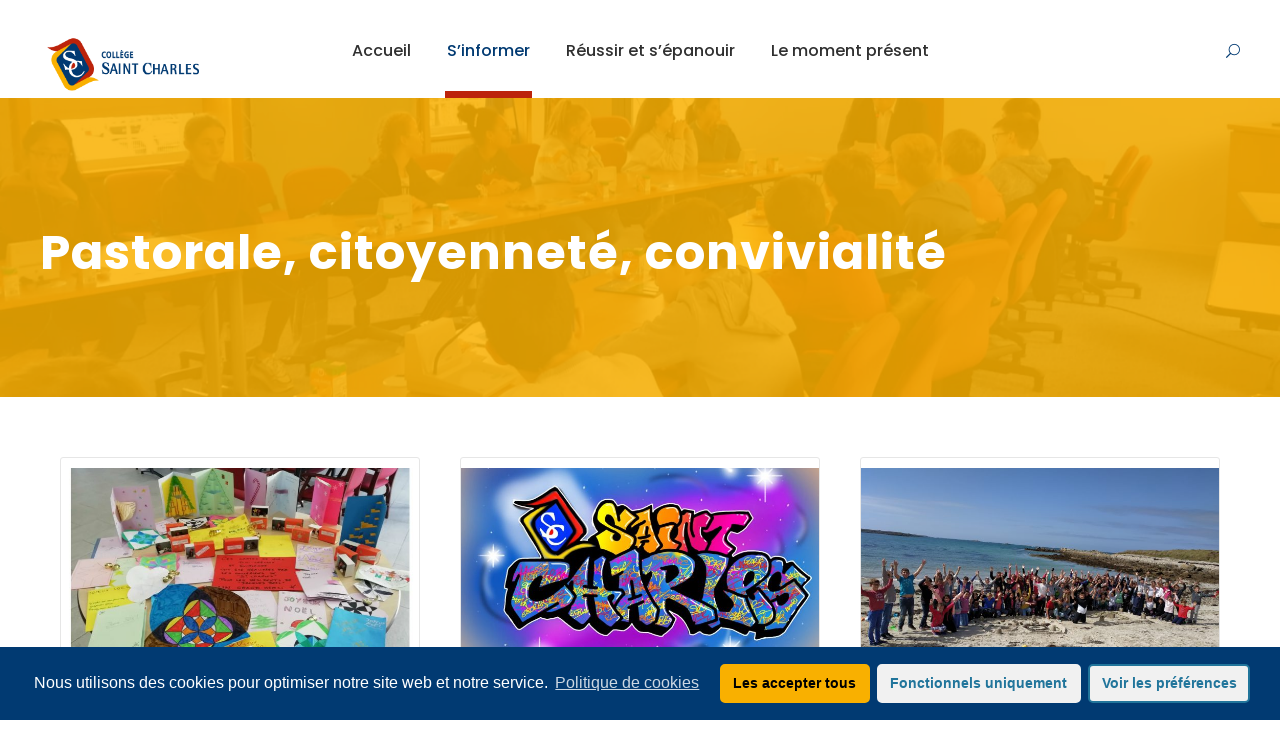

--- FILE ---
content_type: text/html; charset=UTF-8
request_url: https://www.stcharles-guipavas.fr/pastorale-citoyennete-convivialite/
body_size: 10064
content:
<!DOCTYPE html>
<html lang="fr-FR" class="no-js">
<head>
	<meta charset="UTF-8">
	<meta name="viewport" content="width=device-width, initial-scale=1">
	<link rel="profile" href="https://gmpg.org/xfn/11">
	<link rel="pingback" href="https://www.stcharles-guipavas.fr/xmlrpc.php">
	
	<!-- This site is optimized with the Yoast SEO plugin v17.5 - https://yoast.com/wordpress/plugins/seo/ -->
	<title>Pastorale, citoyenneté, convivialité - Collège Saint Charles Guipavas</title>
	<meta name="robots" content="index, follow, max-snippet:-1, max-image-preview:large, max-video-preview:-1" />
	<link rel="canonical" href="https://www.stcharles-guipavas.fr/pastorale-citoyennete-convivialite/" />
	<meta property="og:locale" content="fr_FR" />
	<meta property="og:type" content="article" />
	<meta property="og:title" content="Pastorale, citoyenneté, convivialité - Collège Saint Charles Guipavas" />
	<meta property="og:url" content="https://www.stcharles-guipavas.fr/pastorale-citoyennete-convivialite/" />
	<meta property="og:site_name" content="Collège Saint Charles Guipavas" />
	<meta property="article:modified_time" content="2020-11-24T22:17:59+00:00" />
	<meta name="twitter:card" content="summary_large_image" />
	<script type="application/ld+json" class="yoast-schema-graph">{"@context":"https://schema.org","@graph":[{"@type":"WebSite","@id":"https://www.stcharles-guipavas.fr/#website","url":"https://www.stcharles-guipavas.fr/","name":"Coll\u00e8ge Saint Charles Guipavas","description":"Coll\u00e8ge Saint Charles Guipavas","potentialAction":[{"@type":"SearchAction","target":{"@type":"EntryPoint","urlTemplate":"https://www.stcharles-guipavas.fr/?s={search_term_string}"},"query-input":"required name=search_term_string"}],"inLanguage":"fr-FR"},{"@type":"WebPage","@id":"https://www.stcharles-guipavas.fr/pastorale-citoyennete-convivialite/#webpage","url":"https://www.stcharles-guipavas.fr/pastorale-citoyennete-convivialite/","name":"Pastorale, citoyennet\u00e9, convivialit\u00e9 - Coll\u00e8ge Saint Charles Guipavas","isPartOf":{"@id":"https://www.stcharles-guipavas.fr/#website"},"datePublished":"2020-11-24T17:54:31+00:00","dateModified":"2020-11-24T22:17:59+00:00","breadcrumb":{"@id":"https://www.stcharles-guipavas.fr/pastorale-citoyennete-convivialite/#breadcrumb"},"inLanguage":"fr-FR","potentialAction":[{"@type":"ReadAction","target":["https://www.stcharles-guipavas.fr/pastorale-citoyennete-convivialite/"]}]},{"@type":"BreadcrumbList","@id":"https://www.stcharles-guipavas.fr/pastorale-citoyennete-convivialite/#breadcrumb","itemListElement":[{"@type":"ListItem","position":1,"name":"Accueil","item":"https://www.stcharles-guipavas.fr/"},{"@type":"ListItem","position":2,"name":"Pastorale, citoyennet\u00e9, convivialit\u00e9"}]}]}</script>
	<!-- / Yoast SEO plugin. -->


<link rel='dns-prefetch' href='//www.googletagmanager.com' />
<link rel='dns-prefetch' href='//fonts.googleapis.com' />
<link rel='dns-prefetch' href='//s.w.org' />
<link rel="alternate" type="application/rss+xml" title="Collège Saint Charles Guipavas &raquo; Flux" href="https://www.stcharles-guipavas.fr/feed/" />
<link rel="alternate" type="application/rss+xml" title="Collège Saint Charles Guipavas &raquo; Flux des commentaires" href="https://www.stcharles-guipavas.fr/comments/feed/" />
<link rel="alternate" type="text/calendar" title="Collège Saint Charles Guipavas &raquo; Flux iCal" href="https://www.stcharles-guipavas.fr/events/?ical=1" />
		<script type="text/javascript">
			window._wpemojiSettings = {"baseUrl":"https:\/\/s.w.org\/images\/core\/emoji\/13.0.1\/72x72\/","ext":".png","svgUrl":"https:\/\/s.w.org\/images\/core\/emoji\/13.0.1\/svg\/","svgExt":".svg","source":{"concatemoji":"https:\/\/www.stcharles-guipavas.fr\/wp-includes\/js\/wp-emoji-release.min.js?ver=5.6.16"}};
			!function(e,a,t){var n,r,o,i=a.createElement("canvas"),p=i.getContext&&i.getContext("2d");function s(e,t){var a=String.fromCharCode;p.clearRect(0,0,i.width,i.height),p.fillText(a.apply(this,e),0,0);e=i.toDataURL();return p.clearRect(0,0,i.width,i.height),p.fillText(a.apply(this,t),0,0),e===i.toDataURL()}function c(e){var t=a.createElement("script");t.src=e,t.defer=t.type="text/javascript",a.getElementsByTagName("head")[0].appendChild(t)}for(o=Array("flag","emoji"),t.supports={everything:!0,everythingExceptFlag:!0},r=0;r<o.length;r++)t.supports[o[r]]=function(e){if(!p||!p.fillText)return!1;switch(p.textBaseline="top",p.font="600 32px Arial",e){case"flag":return s([127987,65039,8205,9895,65039],[127987,65039,8203,9895,65039])?!1:!s([55356,56826,55356,56819],[55356,56826,8203,55356,56819])&&!s([55356,57332,56128,56423,56128,56418,56128,56421,56128,56430,56128,56423,56128,56447],[55356,57332,8203,56128,56423,8203,56128,56418,8203,56128,56421,8203,56128,56430,8203,56128,56423,8203,56128,56447]);case"emoji":return!s([55357,56424,8205,55356,57212],[55357,56424,8203,55356,57212])}return!1}(o[r]),t.supports.everything=t.supports.everything&&t.supports[o[r]],"flag"!==o[r]&&(t.supports.everythingExceptFlag=t.supports.everythingExceptFlag&&t.supports[o[r]]);t.supports.everythingExceptFlag=t.supports.everythingExceptFlag&&!t.supports.flag,t.DOMReady=!1,t.readyCallback=function(){t.DOMReady=!0},t.supports.everything||(n=function(){t.readyCallback()},a.addEventListener?(a.addEventListener("DOMContentLoaded",n,!1),e.addEventListener("load",n,!1)):(e.attachEvent("onload",n),a.attachEvent("onreadystatechange",function(){"complete"===a.readyState&&t.readyCallback()})),(n=t.source||{}).concatemoji?c(n.concatemoji):n.wpemoji&&n.twemoji&&(c(n.twemoji),c(n.wpemoji)))}(window,document,window._wpemojiSettings);
		</script>
		<style type="text/css">
img.wp-smiley,
img.emoji {
	display: inline !important;
	border: none !important;
	box-shadow: none !important;
	height: 1em !important;
	width: 1em !important;
	margin: 0 .07em !important;
	vertical-align: -0.1em !important;
	background: none !important;
	padding: 0 !important;
}
</style>
	<link rel='stylesheet' id='wp-block-library-css'  href='https://www.stcharles-guipavas.fr/wp-includes/css/dist/block-library/style.min.css?ver=5.6.16' type='text/css' media='all' />
<link rel='stylesheet' id='contact-form-7-css'  href='https://www.stcharles-guipavas.fr/wp-content/plugins/contact-form-7/includes/css/styles.css?ver=5.4.1' type='text/css' media='all' />
<link rel='stylesheet' id='gdlr-core-google-font-css'  href='https://fonts.googleapis.com/css?family=Poppins%3A100%2C100italic%2C200%2C200italic%2C300%2C300italic%2Cregular%2Citalic%2C500%2C500italic%2C600%2C600italic%2C700%2C700italic%2C800%2C800italic%2C900%2C900italic%7CABeeZee%3Aregular%2Citalic&#038;subset=latin-ext%2Cdevanagari%2Clatin&#038;ver=5.6.16' type='text/css' media='all' />
<link rel='stylesheet' id='font-awesome-css'  href='https://www.stcharles-guipavas.fr/wp-content/plugins/goodlayers-core/plugins/fontawesome/font-awesome.css?ver=5.6.16' type='text/css' media='all' />
<link rel='stylesheet' id='elegant-font-css'  href='https://www.stcharles-guipavas.fr/wp-content/plugins/goodlayers-core/plugins/elegant/elegant-font.css?ver=5.6.16' type='text/css' media='all' />
<link rel='stylesheet' id='gdlr-core-plugin-css'  href='https://www.stcharles-guipavas.fr/wp-content/plugins/goodlayers-core/plugins/style.css?ver=5.6.16' type='text/css' media='all' />
<link rel='stylesheet' id='gdlr-core-page-builder-css'  href='https://www.stcharles-guipavas.fr/wp-content/plugins/goodlayers-core/include/css/page-builder.css?ver=5.6.16' type='text/css' media='all' />
<link rel='stylesheet' id='rs-plugin-settings-css'  href='https://www.stcharles-guipavas.fr/wp-content/plugins/revslider/public/assets/css/rs6.css?ver=6.1.5' type='text/css' media='all' />
<style id='rs-plugin-settings-inline-css' type='text/css'>
#rs-demo-id {}
</style>
<link rel='stylesheet' id='wpgmp-frontend_css-css'  href='https://www.stcharles-guipavas.fr/wp-content/plugins/wp-google-map-plugin/assets/css/frontend.css?ver=5.6.16' type='text/css' media='all' />
<link rel='stylesheet' id='kingster-style-core-css'  href='https://www.stcharles-guipavas.fr/wp-content/themes/kingster/css/style-core.css?ver=5.6.16' type='text/css' media='all' />
<link rel='stylesheet' id='kingster-custom-style-css'  href='https://www.stcharles-guipavas.fr/wp-content/uploads/kingster-style-custom.css?1611962606&#038;ver=5.6.16' type='text/css' media='all' />
<link rel='stylesheet' id='kingster-child-theme-style-css'  href='https://www.stcharles-guipavas.fr/wp-content/themes/kingster-child/style.css?ver=5.6.16' type='text/css' media='all' />
<link rel='stylesheet' id='cmplz-cookie-css'  href='https://www.stcharles-guipavas.fr/wp-content/plugins/complianz-gdpr/assets/css/cookieconsent.min.css?ver=5.5.2' type='text/css' media='all' />
<script type='text/javascript' src='https://www.stcharles-guipavas.fr/wp-includes/js/jquery/jquery.min.js?ver=3.5.1' id='jquery-core-js'></script>
<script type='text/javascript' src='https://www.stcharles-guipavas.fr/wp-includes/js/jquery/jquery-migrate.min.js?ver=3.3.2' id='jquery-migrate-js'></script>
<script type='text/javascript' src='https://www.stcharles-guipavas.fr/wp-content/plugins/revslider/public/assets/js/revolution.tools.min.js?ver=6.0' id='tp-tools-js'></script>
<script type='text/javascript' src='https://www.stcharles-guipavas.fr/wp-content/plugins/revslider/public/assets/js/rs6.min.js?ver=6.1.5' id='revmin-js'></script>
<script type='text/javascript' src='https://www.stcharles-guipavas.fr/wp-content/themes/kingster-child/js/scripts.js?ver=5.6.16' id='custom-script-js'></script>

<!-- Google Analytics snippet added by Site Kit -->
<script class="cmplz-script" type="text/plain" src='https://www.googletagmanager.com/gtag/js?id=UA-188431531-1' id='google_gtagjs-js' async></script>
<script type='text/javascript' id='google_gtagjs-js-after'>
window.dataLayer = window.dataLayer || [];function gtag(){dataLayer.push(arguments);}
gtag('set', 'linker', {"domains":["www.stcharles-guipavas.fr"]} );
gtag("js", new Date());
gtag("set", "developer_id.dZTNiMT", true);
gtag("config", "UA-188431531-1", {"anonymize_ip":true});
</script>

<!-- End Google Analytics snippet added by Site Kit -->
<!--[if lt IE 9]>
<script type='text/javascript' src='https://www.stcharles-guipavas.fr/wp-content/themes/kingster/js/html5.js?ver=5.6.16' id='kingster-html5js-js'></script>
<![endif]-->
<link rel="https://api.w.org/" href="https://www.stcharles-guipavas.fr/wp-json/" /><link rel="alternate" type="application/json" href="https://www.stcharles-guipavas.fr/wp-json/wp/v2/pages/6526" /><link rel="EditURI" type="application/rsd+xml" title="RSD" href="https://www.stcharles-guipavas.fr/xmlrpc.php?rsd" />
<link rel="wlwmanifest" type="application/wlwmanifest+xml" href="https://www.stcharles-guipavas.fr/wp-includes/wlwmanifest.xml" /> 
<meta name="generator" content="WordPress 5.6.16" />
<link rel='shortlink' href='https://www.stcharles-guipavas.fr/?p=6526' />
<link rel="alternate" type="application/json+oembed" href="https://www.stcharles-guipavas.fr/wp-json/oembed/1.0/embed?url=https%3A%2F%2Fwww.stcharles-guipavas.fr%2Fpastorale-citoyennete-convivialite%2F" />
<link rel="alternate" type="text/xml+oembed" href="https://www.stcharles-guipavas.fr/wp-json/oembed/1.0/embed?url=https%3A%2F%2Fwww.stcharles-guipavas.fr%2Fpastorale-citoyennete-convivialite%2F&#038;format=xml" />
<meta name="generator" content="Site Kit by Google 1.44.0" /><meta name="tec-api-version" content="v1"><meta name="tec-api-origin" content="https://www.stcharles-guipavas.fr"><link rel="https://theeventscalendar.com/" href="https://www.stcharles-guipavas.fr/wp-json/tribe/events/v1/" /><meta name="generator" content="Powered by Slider Revolution 6.1.5 - responsive, Mobile-Friendly Slider Plugin for WordPress with comfortable drag and drop interface." />
<link rel="icon" href="https://www.stcharles-guipavas.fr/wp-content/uploads/2020/03/cropped-logo-saint-charles-32x32.png" sizes="32x32" />
<link rel="icon" href="https://www.stcharles-guipavas.fr/wp-content/uploads/2020/03/cropped-logo-saint-charles-192x192.png" sizes="192x192" />
<link rel="apple-touch-icon" href="https://www.stcharles-guipavas.fr/wp-content/uploads/2020/03/cropped-logo-saint-charles-180x180.png" />
<meta name="msapplication-TileImage" content="https://www.stcharles-guipavas.fr/wp-content/uploads/2020/03/cropped-logo-saint-charles-270x270.png" />
<script type="text/javascript">function setREVStartSize(t){try{var h,e=document.getElementById(t.c).parentNode.offsetWidth;if(e=0===e||isNaN(e)?window.innerWidth:e,t.tabw=void 0===t.tabw?0:parseInt(t.tabw),t.thumbw=void 0===t.thumbw?0:parseInt(t.thumbw),t.tabh=void 0===t.tabh?0:parseInt(t.tabh),t.thumbh=void 0===t.thumbh?0:parseInt(t.thumbh),t.tabhide=void 0===t.tabhide?0:parseInt(t.tabhide),t.thumbhide=void 0===t.thumbhide?0:parseInt(t.thumbhide),t.mh=void 0===t.mh||""==t.mh||"auto"===t.mh?0:parseInt(t.mh,0),"fullscreen"===t.layout||"fullscreen"===t.l)h=Math.max(t.mh,window.innerHeight);else{for(var i in t.gw=Array.isArray(t.gw)?t.gw:[t.gw],t.rl)void 0!==t.gw[i]&&0!==t.gw[i]||(t.gw[i]=t.gw[i-1]);for(var i in t.gh=void 0===t.el||""===t.el||Array.isArray(t.el)&&0==t.el.length?t.gh:t.el,t.gh=Array.isArray(t.gh)?t.gh:[t.gh],t.rl)void 0!==t.gh[i]&&0!==t.gh[i]||(t.gh[i]=t.gh[i-1]);var r,a=new Array(t.rl.length),n=0;for(var i in t.tabw=t.tabhide>=e?0:t.tabw,t.thumbw=t.thumbhide>=e?0:t.thumbw,t.tabh=t.tabhide>=e?0:t.tabh,t.thumbh=t.thumbhide>=e?0:t.thumbh,t.rl)a[i]=t.rl[i]<window.innerWidth?0:t.rl[i];for(var i in r=a[0],a)r>a[i]&&0<a[i]&&(r=a[i],n=i);var d=e>t.gw[n]+t.tabw+t.thumbw?1:(e-(t.tabw+t.thumbw))/t.gw[n];h=t.gh[n]*d+(t.tabh+t.thumbh)}void 0===window.rs_init_css&&(window.rs_init_css=document.head.appendChild(document.createElement("style"))),document.getElementById(t.c).height=h,window.rs_init_css.innerHTML+="#"+t.c+"_wrapper { height: "+h+"px }"}catch(t){console.log("Failure at Presize of Slider:"+t)}};</script>
</head>

<body data-rsssl=1 data-cmplz=1 class="page-template-default page page-id-6526 gdlr-core-body tribe-no-js kingster-body kingster-body-front kingster-full  kingster-with-sticky-navigation  kingster-blockquote-style-1 gdlr-core-link-to-lightbox">
<div class="kingster-mobile-header-wrap" ><div class="kingster-mobile-header kingster-header-background kingster-style-slide kingster-sticky-mobile-navigation " id="kingster-mobile-header" ><div class="kingster-mobile-header-container kingster-container clearfix" ><div class="kingster-logo  kingster-item-pdlr"><div class="kingster-logo-inner"><a class="" href="https://www.stcharles-guipavas.fr/" ><img src="https://www.stcharles-guipavas.fr/wp-content/uploads/2020/03/saint-charles-logo.png" alt="" width="293" height="96" title="saint-charles-logo" /></a></div></div><div class="kingster-mobile-menu-right" ><div class="kingster-main-menu-search" id="kingster-mobile-top-search" ><i class="fa fa-search" ></i></div><div class="kingster-top-search-wrap" >
	<div class="kingster-top-search-close" ></div>

	<div class="kingster-top-search-row" >
		<div class="kingster-top-search-cell" >
			<form role="search" method="get" class="search-form" action="https://www.stcharles-guipavas.fr/">
	<input type="text" class="search-field kingster-title-font" placeholder="Rechercher..." value="" name="s">
	<div class="kingster-top-search-submit"><i class="fa fa-search" ></i></div>
	<input type="submit" class="search-submit" value="Search">
	<div class="kingster-top-search-close"><i class="icon_close" ></i></div>
</form>
		</div>
	</div>

</div>
<div class="kingster-mobile-menu" ><a class="kingster-mm-menu-button kingster-mobile-menu-button kingster-mobile-button-hamburger" href="#kingster-mobile-menu" ><span></span></a><div class="kingster-mm-menu-wrap kingster-navigation-font" id="kingster-mobile-menu" data-slide="right" ><ul id="menu-main-navigation" class="m-menu"><li class="menu-item menu-item-type-post_type menu-item-object-page menu-item-home menu-item-5271"><a href="https://www.stcharles-guipavas.fr/">Accueil</a></li>
<li class="menu-item menu-item-type-custom menu-item-object-custom current-menu-ancestor current-menu-parent menu-item-has-children menu-item-6512"><a href="/vie-pratique/">S&rsquo;informer</a>
<ul class="sub-menu">
	<li class="menu-item menu-item-type-post_type menu-item-object-page menu-item-6515"><a href="https://www.stcharles-guipavas.fr/vie-pratique/">Vie pratique</a></li>
	<li class="menu-item menu-item-type-post_type menu-item-object-page menu-item-6644"><a href="https://www.stcharles-guipavas.fr/lequipe-enseignante/">L’équipe enseignante</a></li>
	<li class="menu-item menu-item-type-post_type menu-item-object-page current-menu-item page_item page-item-6526 current_page_item menu-item-6532"><a href="https://www.stcharles-guipavas.fr/pastorale-citoyennete-convivialite/" aria-current="page">Pastorale, citoyenneté, convivialité</a></li>
</ul>
</li>
<li class="menu-item menu-item-type-custom menu-item-object-custom menu-item-has-children menu-item-6457"><a href="/les-langues/">Réussir et s&rsquo;épanouir</a>
<ul class="sub-menu">
	<li class="menu-item menu-item-type-post_type menu-item-object-page menu-item-6486"><a href="https://www.stcharles-guipavas.fr/les-langues/">Les langues</a></li>
	<li class="menu-item menu-item-type-post_type menu-item-object-page menu-item-6438"><a href="https://www.stcharles-guipavas.fr/arts-et-lettres/">Les arts et lettres</a></li>
	<li class="menu-item menu-item-type-post_type menu-item-object-page menu-item-6456"><a href="https://www.stcharles-guipavas.fr/les-sciences-et-le-numerique/">Les sciences et le numérique</a></li>
	<li class="menu-item menu-item-type-post_type menu-item-object-page menu-item-6487"><a href="https://www.stcharles-guipavas.fr/les-sports-et-la-sante/">Les sports et la santé</a></li>
	<li class="menu-item menu-item-type-post_type menu-item-object-page menu-item-6494"><a href="https://www.stcharles-guipavas.fr/suivi-et-accompagnement/">Suivi et accompagnement</a></li>
</ul>
</li>
<li class="menu-item menu-item-type-post_type menu-item-object-page menu-item-7207"><a href="https://www.stcharles-guipavas.fr/actualites/">Le moment présent</a></li>
</ul></div></div></div></div></div></div><div class="kingster-body-outer-wrapper ">
		<div class="kingster-body-wrapper clearfix  kingster-with-frame">
		
<header class="kingster-header-wrap kingster-header-style-plain  kingster-style-center-menu kingster-sticky-navigation kingster-style-fixed" data-navigation-offset="75px"  >
	<div class="kingster-header-background" ></div>
	<div class="kingster-header-container  kingster-container">
			
		<div class="kingster-header-container-inner clearfix">
			<div class="kingster-logo  kingster-item-pdlr"><div class="kingster-logo-inner"><a class="" href="https://www.stcharles-guipavas.fr/" ><img src="https://www.stcharles-guipavas.fr/wp-content/uploads/2020/03/saint-charles-logo.png" alt="" width="293" height="96" title="saint-charles-logo" /></a></div></div>			<div class="kingster-navigation kingster-item-pdlr clearfix " >
			<div class="kingster-main-menu" id="kingster-main-menu" ><ul id="menu-main-navigation-1" class="sf-menu"><li  class="menu-item menu-item-type-post_type menu-item-object-page menu-item-home menu-item-5271 kingster-normal-menu"><a href="https://www.stcharles-guipavas.fr/">Accueil</a></li>
<li  class="menu-item menu-item-type-custom menu-item-object-custom current-menu-ancestor current-menu-parent menu-item-has-children menu-item-6512 kingster-normal-menu"><a href="/vie-pratique/" class="sf-with-ul-pre">S&rsquo;informer</a>
<ul class="sub-menu">
	<li  class="menu-item menu-item-type-post_type menu-item-object-page menu-item-6515" data-size="60"><a href="https://www.stcharles-guipavas.fr/vie-pratique/">Vie pratique</a></li>
	<li  class="menu-item menu-item-type-post_type menu-item-object-page menu-item-6644" data-size="60"><a href="https://www.stcharles-guipavas.fr/lequipe-enseignante/">L’équipe enseignante</a></li>
	<li  class="menu-item menu-item-type-post_type menu-item-object-page current-menu-item page_item page-item-6526 current_page_item menu-item-6532" data-size="60"><a href="https://www.stcharles-guipavas.fr/pastorale-citoyennete-convivialite/">Pastorale, citoyenneté, convivialité</a></li>
</ul>
</li>
<li  class="menu-item menu-item-type-custom menu-item-object-custom menu-item-has-children menu-item-6457 kingster-normal-menu"><a href="/les-langues/" class="sf-with-ul-pre">Réussir et s&rsquo;épanouir</a>
<ul class="sub-menu">
	<li  class="menu-item menu-item-type-post_type menu-item-object-page menu-item-6486" data-size="60"><a href="https://www.stcharles-guipavas.fr/les-langues/">Les langues</a></li>
	<li  class="menu-item menu-item-type-post_type menu-item-object-page menu-item-6438" data-size="60"><a href="https://www.stcharles-guipavas.fr/arts-et-lettres/">Les arts et lettres</a></li>
	<li  class="menu-item menu-item-type-post_type menu-item-object-page menu-item-6456" data-size="60"><a href="https://www.stcharles-guipavas.fr/les-sciences-et-le-numerique/">Les sciences et le numérique</a></li>
	<li  class="menu-item menu-item-type-post_type menu-item-object-page menu-item-6487" data-size="60"><a href="https://www.stcharles-guipavas.fr/les-sports-et-la-sante/">Les sports et la santé</a></li>
	<li  class="menu-item menu-item-type-post_type menu-item-object-page menu-item-6494" data-size="60"><a href="https://www.stcharles-guipavas.fr/suivi-et-accompagnement/">Suivi et accompagnement</a></li>
</ul>
</li>
<li  class="menu-item menu-item-type-post_type menu-item-object-page menu-item-7207 kingster-normal-menu"><a href="https://www.stcharles-guipavas.fr/actualites/">Le moment présent</a></li>
</ul><div class="kingster-navigation-slide-bar" id="kingster-navigation-slide-bar" ></div></div><div class="kingster-main-menu-right-wrap clearfix  kingster-item-mglr kingster-navigation-top" ><div class="kingster-main-menu-search" id="kingster-top-search" ><i class="icon_search" ></i></div><div class="kingster-top-search-wrap" >
	<div class="kingster-top-search-close" ></div>

	<div class="kingster-top-search-row" >
		<div class="kingster-top-search-cell" >
			<form role="search" method="get" class="search-form" action="https://www.stcharles-guipavas.fr/">
	<input type="text" class="search-field kingster-title-font" placeholder="Rechercher..." value="" name="s">
	<div class="kingster-top-search-submit"><i class="fa fa-search" ></i></div>
	<input type="submit" class="search-submit" value="Search">
	<div class="kingster-top-search-close"><i class="icon_close" ></i></div>
</form>
		</div>
	</div>

</div>
</div>			</div><!-- kingster-navigation -->

		</div><!-- kingster-header-inner -->
	</div><!-- kingster-header-container -->
</header><!-- header --><div class="kingster-page-title-wrap  kingster-style-medium kingster-left-align" style="background-image: url(https://www.stcharles-guipavas.fr/wp-content/uploads/2020/11/cover-jaune.png) ;" ><div class="kingster-header-transparent-substitute" ></div><div class="kingster-page-title-overlay"  ></div><div class="kingster-page-title-container kingster-container" ><div class="kingster-page-title-content kingster-item-pdlr"  ><h1 class="kingster-page-title"  >Pastorale, citoyenneté, convivialité</h1></div></div></div>	<div class="kingster-page-wrapper" id="kingster-page-wrapper" ><div class="gdlr-core-page-builder-body"><div class="gdlr-core-pbf-section" ><div class="gdlr-core-pbf-section-container gdlr-core-container clearfix" ><div class="gdlr-core-pbf-element" ><div class="gdlr-core-course-item gdlr-core-item-pdlr gdlr-core-item-pdb gdlr-core-course-style-grid"  ><div class="gdlr-core-course-item-list  gdlr-core-item-pdlr gdlr-core-column-20 gdlr-core-column-first" ><div class="gdlr-core-course-item-list-inner gdlr-core-with-thumbnail" ><div class="gdlr-core-course-item-thumbnail gdlr-core-media-image" ><img  src="https://www.stcharles-guipavas.fr/wp-content/uploads/2021/01/Cartes-5e-rotated-400x257.jpg" width="700" height="450"  srcset="https://www.stcharles-guipavas.fr/wp-content/uploads/2021/01/Cartes-5e-rotated-400x257.jpg 400w, https://www.stcharles-guipavas.fr/wp-content/uploads/2021/01/Cartes-5e-700x450.jpg 700w"  sizes="(max-width: 767px) 100vw, (max-width: 1150px) 100vw, 1150px"  alt="" /></div><div class="gdlr-core-course-item-content-wrap gdlr-core-skin-e-background gdlr-core-skin-border" ><h3 class="gdlr-core-course-item-title" ><a href="https://www.stcharles-guipavas.fr/course/temps-forts-et-celebrations/" >Temps forts et célébrations</a></h3><a href="https://www.stcharles-guipavas.fr/course/temps-forts-et-celebrations/" class="gdlr-core-course-item-button" >Lire la suite<i class="fa fa-long-arrow-right" ></i></a></div></div></div><div class="gdlr-core-course-item-list  gdlr-core-item-pdlr gdlr-core-column-20" ><div class="gdlr-core-course-item-list-inner gdlr-core-with-thumbnail" ><div class="gdlr-core-course-item-thumbnail gdlr-core-media-image" ><img  src="https://www.stcharles-guipavas.fr/wp-content/uploads/2021/01/IMG-20210105-WA0002-400x257.jpg" width="700" height="450"  srcset="https://www.stcharles-guipavas.fr/wp-content/uploads/2021/01/IMG-20210105-WA0002-400x257.jpg 400w, https://www.stcharles-guipavas.fr/wp-content/uploads/2021/01/IMG-20210105-WA0002-700x450.jpg 700w"  sizes="(max-width: 767px) 100vw, (max-width: 1150px) 100vw, 1150px"  alt="" /></div><div class="gdlr-core-course-item-content-wrap gdlr-core-skin-e-background gdlr-core-skin-border" ><h3 class="gdlr-core-course-item-title" ><a href="https://www.stcharles-guipavas.fr/course/groupe-aumonerie-mardi-midi/" >Pause Pasto</a></h3><a href="https://www.stcharles-guipavas.fr/course/groupe-aumonerie-mardi-midi/" class="gdlr-core-course-item-button" >Lire la suite<i class="fa fa-long-arrow-right" ></i></a></div></div></div><div class="gdlr-core-course-item-list  gdlr-core-item-pdlr gdlr-core-column-20" ><div class="gdlr-core-course-item-list-inner gdlr-core-with-thumbnail" ><div class="gdlr-core-course-item-thumbnail gdlr-core-media-image" ><img  src="https://www.stcharles-guipavas.fr/wp-content/uploads/2020/11/Integration-6e-2019-scaled-400x257.jpg" width="700" height="450"  srcset="https://www.stcharles-guipavas.fr/wp-content/uploads/2020/11/Integration-6e-2019-scaled-400x257.jpg 400w, https://www.stcharles-guipavas.fr/wp-content/uploads/2020/11/Integration-6e-2019-700x450.jpg 700w"  sizes="(max-width: 767px) 100vw, (max-width: 1150px) 100vw, 1150px"  alt="" /></div><div class="gdlr-core-course-item-content-wrap gdlr-core-skin-e-background gdlr-core-skin-border" ><h3 class="gdlr-core-course-item-title" ><a href="https://www.stcharles-guipavas.fr/course/integration-6emes/" >Intégration 6e</a></h3><a href="https://www.stcharles-guipavas.fr/course/integration-6emes/" class="gdlr-core-course-item-button" >Lire la suite<i class="fa fa-long-arrow-right" ></i></a></div></div></div><div class="gdlr-core-course-item-list  gdlr-core-item-pdlr gdlr-core-column-20 gdlr-core-column-first" ><div class="gdlr-core-course-item-list-inner gdlr-core-with-thumbnail" ><div class="gdlr-core-course-item-thumbnail gdlr-core-media-image" ><img  src="https://www.stcharles-guipavas.fr/wp-content/uploads/2020/11/Photo-gala-2020-400x222.jpg" width="600" height="334"  srcset="https://www.stcharles-guipavas.fr/wp-content/uploads/2020/11/Photo-gala-2020-400x222.jpg 400w, https://www.stcharles-guipavas.fr/wp-content/uploads/2020/11/Photo-gala-2020.jpg 600w"  sizes="(max-width: 767px) 100vw, (max-width: 1150px) 100vw, 1150px"  alt="" /></div><div class="gdlr-core-course-item-content-wrap gdlr-core-skin-e-background gdlr-core-skin-border" ><h3 class="gdlr-core-course-item-title" ><a href="https://www.stcharles-guipavas.fr/course/gala-3eme/" >Gala 3ème</a></h3><a href="https://www.stcharles-guipavas.fr/course/gala-3eme/" class="gdlr-core-course-item-button" >Lire la suite<i class="fa fa-long-arrow-right" ></i></a></div></div></div><div class="gdlr-core-course-item-list  gdlr-core-item-pdlr gdlr-core-column-20" ><div class="gdlr-core-course-item-list-inner gdlr-core-with-thumbnail" ><div class="gdlr-core-course-item-thumbnail gdlr-core-media-image" ><img  src="https://www.stcharles-guipavas.fr/wp-content/uploads/2021/01/IMG_4080-1-400x222.png" width="600" height="334"  srcset="https://www.stcharles-guipavas.fr/wp-content/uploads/2021/01/IMG_4080-1-400x222.png 400w, https://www.stcharles-guipavas.fr/wp-content/uploads/2021/01/IMG_4080-1.png 600w"  sizes="(max-width: 767px) 100vw, (max-width: 1150px) 100vw, 1150px"  alt="" /></div><div class="gdlr-core-course-item-content-wrap gdlr-core-skin-e-background gdlr-core-skin-border" ><h3 class="gdlr-core-course-item-title" ><a href="https://www.stcharles-guipavas.fr/course/citoyennete/" >Citoyenneté</a></h3><a href="https://www.stcharles-guipavas.fr/course/citoyennete/" class="gdlr-core-course-item-button" >Lire la suite<i class="fa fa-long-arrow-right" ></i></a></div></div></div></div></div></div></div></div></div><footer><div class="kingster-footer-wrapper " ><div class="kingster-footer-container kingster-container clearfix" ><div class="kingster-footer-column kingster-item-pdlr kingster-column-15" ><div id="text-2" class="widget widget_text kingster-widget"><h3 class="kingster-widget-title">Collège Saint-Charles Guipavas</h3><span class="clear"></span>			<div class="textwidget"><p><img loading="lazy" class="alignnone wp-image-6305" src="https://www.stcharles-guipavas.fr/wp-content/uploads/2020/03/saint-charles-logo.png" alt="" width="226" height="74" /><br />
<span class="gdlr-core-space-shortcode" style="margin-top: -25px ;"  ></span><br />
Collège Saint Charles<br />
41 rue Amiral Guépratte &#8211; BP 7<br />
29 490 Guipavas</p>
<p><span style="font-size: 15px; color: #ffffff;">Tel : 02 98 84 71 98 </span><br />
<span class="gdlr-core-space-shortcode" style="margin-top: -20px ;"  ></span><br />
<a style="font-size: 15px; color: #ffffff;" href="mailto:secretariat-stcharles@orange.fr">secretariat-stcharles@orange.fr</a></p>
</div>
		</div></div><div class="kingster-footer-column kingster-item-pdlr kingster-column-15" ><div id="text-37" class="widget widget_text kingster-widget"><h3 class="kingster-widget-title">Légal</h3><span class="clear"></span>			<div class="textwidget"><p><a href="https://www.stcharles-guipavas.fr/politique-de-confidentialite/">Mentions légales</a></p>
</div>
		</div></div><div class="kingster-footer-column kingster-item-pdlr kingster-column-15" ><div id="gdlr-core-recent-post-widget-1" class="widget widget_gdlr-core-recent-post-widget kingster-widget"><h3 class="kingster-widget-title">Les derniers articles</h3><span class="clear"></span><div class="gdlr-core-recent-post-widget-wrap gdlr-core-style-1"><div class="gdlr-core-recent-post-widget clearfix"><div class="gdlr-core-recent-post-widget-thumbnail gdlr-core-media-image" ><img src="https://www.stcharles-guipavas.fr/wp-content/uploads/2026/01/IMG-20260112-WA0008-150x150.jpg" alt="" width="150" height="150" title="IMG-20260112-WA0008" /></div><div class="gdlr-core-recent-post-widget-content"><div class="gdlr-core-recent-post-widget-title"><a href="https://www.stcharles-guipavas.fr/sciences-et-creativite/" >Sciences et créativité !</a></div><div class="gdlr-core-recent-post-widget-info"><span class="gdlr-core-blog-info gdlr-core-blog-info-font gdlr-core-skin-caption gdlr-core-blog-info-date"  ><a href="https://www.stcharles-guipavas.fr/2026/01/13/">13 janvier 2026</a></span><span class="gdlr-core-blog-info gdlr-core-blog-info-font gdlr-core-skin-caption gdlr-core-blog-info-author"  ><span class="gdlr-core-head" >By</span><a href="https://www.stcharles-guipavas.fr/author/cdi/" title="Articles par cdi" rel="author">cdi</a></span></div></div></div><div class="gdlr-core-recent-post-widget clearfix"><div class="gdlr-core-recent-post-widget-thumbnail gdlr-core-media-image" ><img src="https://www.stcharles-guipavas.fr/wp-content/uploads/2026/01/1-150x150.jpg" alt="" width="150" height="150" title="1" /></div><div class="gdlr-core-recent-post-widget-content"><div class="gdlr-core-recent-post-widget-title"><a href="https://www.stcharles-guipavas.fr/job-dating-4e-3e/" >Job Dating 4e-3e</a></div><div class="gdlr-core-recent-post-widget-info"><span class="gdlr-core-blog-info gdlr-core-blog-info-font gdlr-core-skin-caption gdlr-core-blog-info-date"  ><a href="https://www.stcharles-guipavas.fr/2026/01/13/">13 janvier 2026</a></span><span class="gdlr-core-blog-info gdlr-core-blog-info-font gdlr-core-skin-caption gdlr-core-blog-info-author"  ><span class="gdlr-core-head" >By</span><a href="https://www.stcharles-guipavas.fr/author/cdi/" title="Articles par cdi" rel="author">cdi</a></span></div></div></div><div class="gdlr-core-recent-post-widget clearfix"><div class="gdlr-core-recent-post-widget-thumbnail gdlr-core-media-image" ><img src="https://www.stcharles-guipavas.fr/wp-content/uploads/2026/01/IMG-20260107-WA0002-150x150.jpg" alt="" width="150" height="150" title="IMG-20260107-WA0002" /></div><div class="gdlr-core-recent-post-widget-content"><div class="gdlr-core-recent-post-widget-title"><a href="https://www.stcharles-guipavas.fr/as-badminton-de-belles-reussites-au-departemental/" >AS Badminton : de belles réussites au départemental !</a></div><div class="gdlr-core-recent-post-widget-info"><span class="gdlr-core-blog-info gdlr-core-blog-info-font gdlr-core-skin-caption gdlr-core-blog-info-date"  ><a href="https://www.stcharles-guipavas.fr/2026/01/08/">8 janvier 2026</a></span><span class="gdlr-core-blog-info gdlr-core-blog-info-font gdlr-core-skin-caption gdlr-core-blog-info-author"  ><span class="gdlr-core-head" >By</span><a href="https://www.stcharles-guipavas.fr/author/cdi/" title="Articles par cdi" rel="author">cdi</a></span></div></div></div></div></div></div><div class="kingster-footer-column kingster-item-pdlr kingster-column-15" ></div></div></div><div class="kingster-copyright-wrapper" ><div class="kingster-copyright-container kingster-container clearfix"><div class="kingster-copyright-left kingster-item-pdlr">Copyright, tous droits réservés 2020. Collège Saint-Charles Guipavas</div></div></div></footer></div></div>
		<script>
		( function ( body ) {
			'use strict';
			body.className = body.className.replace( /\btribe-no-js\b/, 'tribe-js' );
		} )( document.body );
		</script>
		<script> /* <![CDATA[ */var tribe_l10n_datatables = {"aria":{"sort_ascending":": activer pour trier la colonne ascendante","sort_descending":": activer pour trier la colonne descendante"},"length_menu":"Afficher les saisies _MENU_","empty_table":"Aucune donn\u00e9e disponible sur le tableau","info":"Affichant_START_ \u00e0 _END_ du _TOTAL_ des saisies","info_empty":"Affichant 0 \u00e0 0 de 0 saisies","info_filtered":"(filtr\u00e9 \u00e0 partir du total des saisies _MAX_ )","zero_records":"Aucun enregistrement correspondant trouv\u00e9","search":"Rechercher :","all_selected_text":"Tous les \u00e9l\u00e9ments de cette page ont \u00e9t\u00e9 s\u00e9lectionn\u00e9s. ","select_all_link":"S\u00e9lectionner toutes les pages","clear_selection":"Effacer la s\u00e9lection.","pagination":{"all":"Tout","next":"Suivant","previous":"Pr\u00e9c\u00e9dent"},"select":{"rows":{"0":"","_":": a s\u00e9lectionn\u00e9 %d rang\u00e9es","1":": a s\u00e9lectionn\u00e9 une rang\u00e9e"}},"datepicker":{"dayNames":["dimanche","lundi","mardi","mercredi","jeudi","vendredi","samedi"],"dayNamesShort":["dim","lun","mar","mer","jeu","ven","sam"],"dayNamesMin":["D","L","M","M","J","V","S"],"monthNames":["janvier","f\u00e9vrier","mars","avril","mai","juin","juillet","ao\u00fbt","septembre","octobre","novembre","d\u00e9cembre"],"monthNamesShort":["janvier","f\u00e9vrier","mars","avril","mai","juin","juillet","ao\u00fbt","septembre","octobre","novembre","d\u00e9cembre"],"monthNamesMin":["Jan","F\u00e9v","Mar","Avr","Mai","Juin","Juil","Ao\u00fbt","Sep","Oct","Nov","D\u00e9c"],"nextText":"Suivant","prevText":"Pr\u00e9c\u00e9dent","currentText":"Aujourd\u2019hui ","closeText":"Termin\u00e9","today":"Aujourd\u2019hui ","clear":"Effac\u00e9"}};/* ]]> */ </script><script type='text/javascript' src='https://www.stcharles-guipavas.fr/wp-includes/js/dist/vendor/wp-polyfill.min.js?ver=7.4.4' id='wp-polyfill-js'></script>
<script type='text/javascript' id='wp-polyfill-js-after'>
( 'fetch' in window ) || document.write( '<script src="https://www.stcharles-guipavas.fr/wp-includes/js/dist/vendor/wp-polyfill-fetch.min.js?ver=3.0.0"></scr' + 'ipt>' );( document.contains ) || document.write( '<script src="https://www.stcharles-guipavas.fr/wp-includes/js/dist/vendor/wp-polyfill-node-contains.min.js?ver=3.42.0"></scr' + 'ipt>' );( window.DOMRect ) || document.write( '<script src="https://www.stcharles-guipavas.fr/wp-includes/js/dist/vendor/wp-polyfill-dom-rect.min.js?ver=3.42.0"></scr' + 'ipt>' );( window.URL && window.URL.prototype && window.URLSearchParams ) || document.write( '<script src="https://www.stcharles-guipavas.fr/wp-includes/js/dist/vendor/wp-polyfill-url.min.js?ver=3.6.4"></scr' + 'ipt>' );( window.FormData && window.FormData.prototype.keys ) || document.write( '<script src="https://www.stcharles-guipavas.fr/wp-includes/js/dist/vendor/wp-polyfill-formdata.min.js?ver=3.0.12"></scr' + 'ipt>' );( Element.prototype.matches && Element.prototype.closest ) || document.write( '<script src="https://www.stcharles-guipavas.fr/wp-includes/js/dist/vendor/wp-polyfill-element-closest.min.js?ver=2.0.2"></scr' + 'ipt>' );
</script>
<script type='text/javascript' id='contact-form-7-js-extra'>
/* <![CDATA[ */
var wpcf7 = {"api":{"root":"https:\/\/www.stcharles-guipavas.fr\/wp-json\/","namespace":"contact-form-7\/v1"}};
/* ]]> */
</script>
<script type='text/javascript' src='https://www.stcharles-guipavas.fr/wp-content/plugins/contact-form-7/includes/js/index.js?ver=5.4.1' id='contact-form-7-js'></script>
<script type='text/javascript' src='https://www.stcharles-guipavas.fr/wp-content/plugins/goodlayers-core/plugins/script.js?ver=5.6.16' id='gdlr-core-plugin-js'></script>
<script type='text/javascript' id='gdlr-core-page-builder-js-extra'>
/* <![CDATA[ */
var gdlr_core_pbf = {"admin":"","video":{"width":"640","height":"360"},"ajax_url":"https:\/\/www.stcharles-guipavas.fr\/wp-admin\/admin-ajax.php"};
/* ]]> */
</script>
<script type='text/javascript' src='https://www.stcharles-guipavas.fr/wp-content/plugins/goodlayers-core/include/js/page-builder.js?ver=1.3.9' id='gdlr-core-page-builder-js'></script>
<script type='text/javascript' src='https://maps.google.com/maps/api/js?libraries=geometry%2Cplaces%2Cweather%2Cpanoramio%2Cdrawing&#038;language=en&#038;ver=5.6.16' id='wpgmp-google-api-js'></script>
<script type='text/javascript' id='wpgmp-google-map-main-js-extra'>
/* <![CDATA[ */
var wpgmp_local = {"all_location":"All","show_locations":"Show Locations","sort_by":"Sort by","wpgmp_not_working":"Not working...","place_icon_url":"https:\/\/www.stcharles-guipavas.fr\/wp-content\/plugins\/wp-google-map-plugin\/assets\/images\/icons\/"};
/* ]]> */
</script>
<script type='text/javascript' src='https://www.stcharles-guipavas.fr/wp-content/plugins/wp-google-map-plugin/assets/js/maps.js?ver=2.3.4' id='wpgmp-google-map-main-js'></script>
<script type='text/javascript' src='https://www.stcharles-guipavas.fr/wp-includes/js/jquery/ui/effect.min.js?ver=1.12.1' id='jquery-effects-core-js'></script>
<script type='text/javascript' id='kingster-script-core-js-extra'>
/* <![CDATA[ */
var kingster_script_core = {"home_url":"https:\/\/www.stcharles-guipavas.fr\/"};
/* ]]> */
</script>
<script type='text/javascript' src='https://www.stcharles-guipavas.fr/wp-content/themes/kingster/js/script-core.js?ver=1.0.0' id='kingster-script-core-js'></script>
<script type='text/javascript' src='https://www.stcharles-guipavas.fr/wp-content/plugins/complianz-gdpr/assets/js/cookieconsent.min.js?ver=5.5.2' id='cmplz-cookie-js'></script>
<script type='text/javascript' id='cmplz-cookie-config-js-extra'>
/* <![CDATA[ */
var complianz = {"static":"","is_multisite_root":"","set_cookies":[],"block_ajax_content":"","banner_version":"10","version":"5.5.2","a_b_testing":"","do_not_track":"","consenttype":"optin","region":"eu","geoip":"","categories":"<div class=\"cmplz-categories-wrap\"><label for=\"cmplz_functional\"><div class=\"cmplz-slider-checkbox\"><input id=\"cmplz_functional\" style=\"color:#ffffff\" tabindex=\"0\" data-category=\"cmplz_functional\" class=\"cmplz-consent-checkbox cmplz-slider-checkbox cmplz_functional\" checked disabled size=\"40\" type=\"checkbox\" value=\"1\" \/><span class=\"cmplz-slider cmplz-round \" ><\/span><\/div><span class=\"cc-category\" style=\"color:#ffffff\">Fonctionnel<\/span><\/label><\/div><div class=\"cmplz-categories-wrap\"><label for=\"cmplz_statistics\"><div class=\"cmplz-slider-checkbox\"><input id=\"cmplz_statistics\" style=\"color:#ffffff\" tabindex=\"0\" data-category=\"cmplz_statistics\" class=\"cmplz-consent-checkbox cmplz-slider-checkbox cmplz_statistics\"   size=\"40\" type=\"checkbox\" value=\"1\" \/><span class=\"cmplz-slider cmplz-round \" ><\/span><\/div><span class=\"cc-category\" style=\"color:#ffffff\">Statistiques<\/span><\/label><\/div><div class=\"cmplz-categories-wrap\"><label for=\"cmplz_marketing\"><div class=\"cmplz-slider-checkbox\"><input id=\"cmplz_marketing\" style=\"color:#ffffff\" tabindex=\"0\" data-category=\"cmplz_marketing\" class=\"cmplz-consent-checkbox cmplz-slider-checkbox cmplz_marketing\"   size=\"40\" type=\"checkbox\" value=\"1\" \/><span class=\"cmplz-slider cmplz-round \" ><\/span><\/div><span class=\"cc-category\" style=\"color:#ffffff\">Marketing<\/span><\/label><\/div><style>\t\t\t\t\t.cmplz-slider-checkbox input:checked + .cmplz-slider {\t\t\t\t\t\tbackground-color: #0073aa\t\t\t\t\t}\t\t\t\t\t.cmplz-slider-checkbox input:focus + .cmplz-slider {\t\t\t\t\t\tbox-shadow: 0 0 1px #0073aa;\t\t\t\t\t}\t\t\t\t\t.cmplz-slider-checkbox .cmplz-slider:before {\t\t\t\t\t\tbackground-color: #fff;\t\t\t\t\t}.cmplz-slider-checkbox .cmplz-slider-na:before {\t\t\t\t\t\tcolor:#fff;\t\t\t\t\t}\t\t\t\t\t.cmplz-slider-checkbox .cmplz-slider {\t\t\t\t\t    background-color: #F56E28;\t\t\t\t\t}\t\t\t\t\t<\/style><style>#cc-window.cc-window .cmplz-categories-wrap .cc-check svg {stroke: #ffffff}<\/style>","position":"bottom","title":"Param\u00e8tres des cookies sur le site","theme":"minimal","checkbox_style":"slider","use_categories":"hidden","use_categories_optinstats":"hidden","header":"","accept":"Accepter les cookies","revoke":"G\u00e9rer les autorisations","dismiss":"Fonctionnels uniquement","dismiss_timeout":"10","use_custom_cookie_css":"","custom_css":".cc-window  \n\n \n\n \n\n \n\n \n\n\n\n#cmplz-consent-ui, #cmplz-post-consent-ui {} \n\n#cmplz-consent-ui .cmplz-consent-message {} \n\n#cmplz-consent-ui button, #cmplz-post-consent-ui button {}","readmore_optin":"Politique de cookies","readmore_impressum":"Impressum","accept_informational":"Accepter","message_optout":"Nous utilisons des cookies pour optimiser notre site web et notre service.","message_optin":"Nous utilisons des cookies pour optimiser notre site web et notre service.","readmore_optout":"Cookie Policy","readmore_optout_dnsmpi":"Do Not Sell My Personal Information","hide_revoke":"","disable_cookiebanner":"","banner_width":"","soft_cookiewall":"","type":"opt-in","layout":"basic","dismiss_on_scroll":"","dismiss_on_timeout":"","cookie_expiry":"365","nonce":"7f6a83db6c","url":"https:\/\/www.stcharles-guipavas.fr\/wp-json\/complianz\/v1\/?lang=fr&locale=fr_FR","set_cookies_on_root":"","cookie_domain":"","current_policy_id":"15","cookie_path":"\/","tcf_active":"","colorpalette_background_color":"#013a72","colorpalette_background_border":"#013a72","colorpalette_text_color":"#ffffff","colorpalette_text_hyperlink_color":"#ffffff","colorpalette_toggles_background":"#0073aa","colorpalette_toggles_bullet":"#fff","colorpalette_toggles_inactive":"#F56E28","colorpalette_border_radius":"0px 0px 0px 0px","border_width":"1px 1px 1px 1px","colorpalette_button_accept_background":"#f9b000","colorpalette_button_accept_border":"#f9b000","colorpalette_button_accept_text":"#000000","colorpalette_button_deny_background":"#f1f1f1","colorpalette_button_deny_border":"#f1f1f1","colorpalette_button_deny_text":"#21759b","colorpalette_button_settings_background":"#f1f1f1","colorpalette_button_settings_border":"#21759b","colorpalette_button_settings_text":"#21759b","buttons_border_radius":"5px 5px 5px 5px","box_shadow":"","animation":"none","animation_fade":"","animation_slide":"","view_preferences":"Voir les pr\u00e9f\u00e9rences","save_preferences":"Enregistrer les pr\u00e9f\u00e9rences","accept_all":"Les accepter tous","readmore_url":{"eu":"https:\/\/www.stcharles-guipavas.fr\/politique-de-confidentialite\/"},"privacy_link":{"eu":""},"placeholdertext":"Cliquez pour accepter les cookies de marketing et activer ce contenu"};
/* ]]> */
</script>
<script type='text/javascript' src='https://www.stcharles-guipavas.fr/wp-content/plugins/complianz-gdpr/assets/js/complianz.min.js?ver=5.5.2' id='cmplz-cookie-config-js'></script>
<script type='text/javascript' src='https://www.stcharles-guipavas.fr/wp-includes/js/wp-embed.min.js?ver=5.6.16' id='wp-embed-js'></script>
				<script type="text/plain" async class="cmplz-script cmplz-stats" src="https://www.googletagmanager.com/gtag/js?id=G-09P83TPNPX"></script><!-- Statistics script Complianz GDPR/CCPA -->
					<script type="text/plain" class="cmplz-stats">window['gtag_enable_tcf_support'] = false;
window.dataLayer = window.dataLayer || [];
function gtag(){dataLayer.push(arguments);}
gtag('js', new Date());
gtag('config', 'G-09P83TPNPX', {
	cookie_flags:'secure;samesite=none',
	
});
</script>
</body>
</html>

--- FILE ---
content_type: text/css
request_url: https://www.stcharles-guipavas.fr/wp-content/themes/kingster-child/style.css?ver=5.6.16
body_size: 871
content:
/*
 Theme Name:   Kingster Child Theme
 Theme URI:    https://agence-b.fr
 Description:  Kingster Child Theme
 Author:       agence b.
 Author URI:   http://example.com
 Template:     kingster
 Version:      1.0.0
 License:      GNU General Public License v2 or later
 License URI:  http://www.gnu.org/licenses/gpl-2.0.html
 Tags:         light, dark, two-columns, right-sidebar, responsive-layout, accessibility-ready
 Text Domain:  kingster-child
*/


.kingster-comments-area textarea {
  font-size: 14px;
}

#kingster-page-wrapper .gdlr-core-course-item.gdlr-core-item-pdlr .gdlr-core-course-item-thumbnail.gdlr-core-media-image {
  text-align: center;
}


.search-results .gdlr-core-blog-thumbnail.gdlr-core-media-image.gdlr-core-opacity-on-hover {
  background: transparent;
}

.search-results .gdlr-core-blog-item .gdlr-core-blog-info-author,
.category-actualites .gdlr-core-blog-info.gdlr-core-blog-info-author,
.single-post .kingster-blog-info.kingster-blog-info-author.post-author,
.single-post .kingster-blog-info.kingster-blog-info-comment-number,
.gdlr-core-recent-post-widget .gdlr-core-blog-info.gdlr-core-blog-info-author,
.single-post .gdlr-core-social-share-count {
  display: none;
}

.gdlr-core-course-item .gdlr-core-course-item-list .gdlr-core-course-item-list-inner {
  position: relative;
  padding: 10px 0;
  border: 1px solid #e6e6e6;
}


.gdlr-core-course-item .gdlr-core-course-item-list .gdlr-core-course-item-list-inner .gdlr-core-course-item-content-wrap.gdlr-core-skin-border {
  border: none;
}

.gdlr-core-course-item .gdlr-core-course-item-list .gdlr-core-course-item-list-inner .gdlr-core-course-item-button {
  position: absolute;
  top: 0;
  left: 0;
  width: 100%;
  height: 100%;
  font-size: 0;
}


#video-player {
  display: none;
  position: fixed;
  top: 0;
  left: 0;
  right: 0;
  bottom: 0;
  background: rgba(0, 0, 0, 0.7);
  z-index: 99999;
}

#video-player .video-container {
  display: none;
  opacity: 0;
  height: 76%;
  position: fixed;
  width: 76%;
  background: #000;
  border-radius: 0;
  bottom: 0;
  left: 0;
  margin: auto;
  min-height: 300px;
  min-width: 300px;
  outline: none;
  right: 0;
  top: 0;
  z-index: 100000;
}

#video-player .video-container.open {
  display: block;
  opacity: 1;
  -webkit-animation: fadeInDisplay .5s;
  -moz-animation: fadeInDisplay .5s;
  -o-animation: fadeInDisplay .5s;
  animation: fadeInDisplay .5s;
}

#video-player .video-container #close-player {
  position: absolute;
  top: -35px;
  right: -40px;
  width: 24px;
  height: 28px;
  color: #eee;
  font-size: 44px;
  text-align: center;
  font-weight: 100;
  border: none;
  cursor: pointer;
}

#video-player .video-container iframe {
  height: 100%;
  overflow: hidden;
  padding: 0;
  max-width: 100%;
  border: 0;
}

--- FILE ---
content_type: application/javascript
request_url: https://www.stcharles-guipavas.fr/wp-content/themes/kingster-child/js/scripts.js?ver=5.6.16
body_size: 376
content:
jQuery(document).ready(function() {
  console.log('eee');
  if(jQuery('#video-player').length == 0) {
    //jQuery('.home .rev_slider li .rev-btn').css('pointer-events', 'none');
    jQuery('#home-video a.gdlr-core-column-service-read-more').on('click', function() {
      var linkIframe = jQuery(this).attr('href');
      jQuery('body').append(jQuery('<div id="video-player" style="display: block;"><div class="video-container open"><a id="close-player" title="Fermer la vidéo">×</a><iframe id="player" width="100%" height="100%" src="' + linkIframe + '?rel=0&amp;enablejsapi=1" frameborder="0" allowfullscreen=""></iframe></div></div>'));
      jQuery('html').css('overflow', 'hidden');
      jQuery('#close-player, #video-player').on('click', function() {
        jQuery('#video-player').remove();
        jQuery('html').css('overflow', 'auto');
      });

      return false;
    });
  }
});